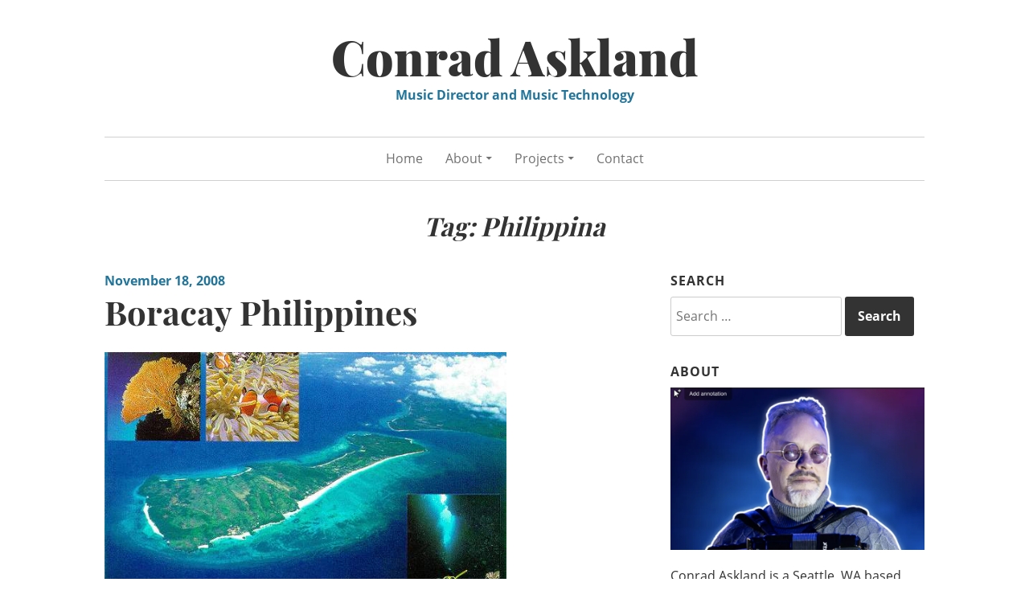

--- FILE ---
content_type: text/html; charset=UTF-8
request_url: https://conradaskland.com/blog/tag/philippina/
body_size: 6530
content:
<!DOCTYPE html>
<html lang="en-US">
<head>
<meta charset="UTF-8">
<meta name="viewport" content="width=device-width, initial-scale=1">
<link rel="profile" href="https://gmpg.org/xfn/11">
<link rel="pingback" href="https://conradaskland.com/blog/xmlrpc.php">

<link media="all" href="https://conradaskland.com/blog/wp-content/cache/autoptimize/css/autoptimize_101d63bb8074bfd8ed70c7e8bedade2a.css" rel="stylesheet"><title>Philippina &#8211; Conrad Askland</title>
<meta name='robots' content='max-image-preview:large' />
<link rel='dns-prefetch' href='//secure.gravatar.com' />
<link rel='dns-prefetch' href='//stats.wp.com' />
<link rel='dns-prefetch' href='//v0.wordpress.com' />
<link href='https://fonts.gstatic.com' crossorigin='anonymous' rel='preconnect' />
<link rel="alternate" type="application/rss+xml" title="Conrad Askland &raquo; Feed" href="https://conradaskland.com/blog/feed/" />
<link rel="alternate" type="application/rss+xml" title="Conrad Askland &raquo; Comments Feed" href="https://conradaskland.com/blog/comments/feed/" />
<link rel="alternate" type="application/rss+xml" title="Conrad Askland &raquo; Philippina Tag Feed" href="https://conradaskland.com/blog/tag/philippina/feed/" />

<style id='wp-block-library-inline-css' type='text/css'>
.has-text-align-justify{text-align:justify;}
</style>



<style id='classic-theme-styles-inline-css' type='text/css'>
/*! This file is auto-generated */
.wp-block-button__link{color:#fff;background-color:#32373c;border-radius:9999px;box-shadow:none;text-decoration:none;padding:calc(.667em + 2px) calc(1.333em + 2px);font-size:1.125em}.wp-block-file__button{background:#32373c;color:#fff;text-decoration:none}
</style>
<style id='global-styles-inline-css' type='text/css'>
body{--wp--preset--color--black: #000000;--wp--preset--color--cyan-bluish-gray: #abb8c3;--wp--preset--color--white: #ffffff;--wp--preset--color--pale-pink: #f78da7;--wp--preset--color--vivid-red: #cf2e2e;--wp--preset--color--luminous-vivid-orange: #ff6900;--wp--preset--color--luminous-vivid-amber: #fcb900;--wp--preset--color--light-green-cyan: #7bdcb5;--wp--preset--color--vivid-green-cyan: #00d084;--wp--preset--color--pale-cyan-blue: #8ed1fc;--wp--preset--color--vivid-cyan-blue: #0693e3;--wp--preset--color--vivid-purple: #9b51e0;--wp--preset--gradient--vivid-cyan-blue-to-vivid-purple: linear-gradient(135deg,rgba(6,147,227,1) 0%,rgb(155,81,224) 100%);--wp--preset--gradient--light-green-cyan-to-vivid-green-cyan: linear-gradient(135deg,rgb(122,220,180) 0%,rgb(0,208,130) 100%);--wp--preset--gradient--luminous-vivid-amber-to-luminous-vivid-orange: linear-gradient(135deg,rgba(252,185,0,1) 0%,rgba(255,105,0,1) 100%);--wp--preset--gradient--luminous-vivid-orange-to-vivid-red: linear-gradient(135deg,rgba(255,105,0,1) 0%,rgb(207,46,46) 100%);--wp--preset--gradient--very-light-gray-to-cyan-bluish-gray: linear-gradient(135deg,rgb(238,238,238) 0%,rgb(169,184,195) 100%);--wp--preset--gradient--cool-to-warm-spectrum: linear-gradient(135deg,rgb(74,234,220) 0%,rgb(151,120,209) 20%,rgb(207,42,186) 40%,rgb(238,44,130) 60%,rgb(251,105,98) 80%,rgb(254,248,76) 100%);--wp--preset--gradient--blush-light-purple: linear-gradient(135deg,rgb(255,206,236) 0%,rgb(152,150,240) 100%);--wp--preset--gradient--blush-bordeaux: linear-gradient(135deg,rgb(254,205,165) 0%,rgb(254,45,45) 50%,rgb(107,0,62) 100%);--wp--preset--gradient--luminous-dusk: linear-gradient(135deg,rgb(255,203,112) 0%,rgb(199,81,192) 50%,rgb(65,88,208) 100%);--wp--preset--gradient--pale-ocean: linear-gradient(135deg,rgb(255,245,203) 0%,rgb(182,227,212) 50%,rgb(51,167,181) 100%);--wp--preset--gradient--electric-grass: linear-gradient(135deg,rgb(202,248,128) 0%,rgb(113,206,126) 100%);--wp--preset--gradient--midnight: linear-gradient(135deg,rgb(2,3,129) 0%,rgb(40,116,252) 100%);--wp--preset--font-size--small: 13px;--wp--preset--font-size--medium: 20px;--wp--preset--font-size--large: 36px;--wp--preset--font-size--x-large: 42px;--wp--preset--spacing--20: 0.44rem;--wp--preset--spacing--30: 0.67rem;--wp--preset--spacing--40: 1rem;--wp--preset--spacing--50: 1.5rem;--wp--preset--spacing--60: 2.25rem;--wp--preset--spacing--70: 3.38rem;--wp--preset--spacing--80: 5.06rem;--wp--preset--shadow--natural: 6px 6px 9px rgba(0, 0, 0, 0.2);--wp--preset--shadow--deep: 12px 12px 50px rgba(0, 0, 0, 0.4);--wp--preset--shadow--sharp: 6px 6px 0px rgba(0, 0, 0, 0.2);--wp--preset--shadow--outlined: 6px 6px 0px -3px rgba(255, 255, 255, 1), 6px 6px rgba(0, 0, 0, 1);--wp--preset--shadow--crisp: 6px 6px 0px rgba(0, 0, 0, 1);}:where(.is-layout-flex){gap: 0.5em;}:where(.is-layout-grid){gap: 0.5em;}body .is-layout-flow > .alignleft{float: left;margin-inline-start: 0;margin-inline-end: 2em;}body .is-layout-flow > .alignright{float: right;margin-inline-start: 2em;margin-inline-end: 0;}body .is-layout-flow > .aligncenter{margin-left: auto !important;margin-right: auto !important;}body .is-layout-constrained > .alignleft{float: left;margin-inline-start: 0;margin-inline-end: 2em;}body .is-layout-constrained > .alignright{float: right;margin-inline-start: 2em;margin-inline-end: 0;}body .is-layout-constrained > .aligncenter{margin-left: auto !important;margin-right: auto !important;}body .is-layout-constrained > :where(:not(.alignleft):not(.alignright):not(.alignfull)){max-width: var(--wp--style--global--content-size);margin-left: auto !important;margin-right: auto !important;}body .is-layout-constrained > .alignwide{max-width: var(--wp--style--global--wide-size);}body .is-layout-flex{display: flex;}body .is-layout-flex{flex-wrap: wrap;align-items: center;}body .is-layout-flex > *{margin: 0;}body .is-layout-grid{display: grid;}body .is-layout-grid > *{margin: 0;}:where(.wp-block-columns.is-layout-flex){gap: 2em;}:where(.wp-block-columns.is-layout-grid){gap: 2em;}:where(.wp-block-post-template.is-layout-flex){gap: 1.25em;}:where(.wp-block-post-template.is-layout-grid){gap: 1.25em;}.has-black-color{color: var(--wp--preset--color--black) !important;}.has-cyan-bluish-gray-color{color: var(--wp--preset--color--cyan-bluish-gray) !important;}.has-white-color{color: var(--wp--preset--color--white) !important;}.has-pale-pink-color{color: var(--wp--preset--color--pale-pink) !important;}.has-vivid-red-color{color: var(--wp--preset--color--vivid-red) !important;}.has-luminous-vivid-orange-color{color: var(--wp--preset--color--luminous-vivid-orange) !important;}.has-luminous-vivid-amber-color{color: var(--wp--preset--color--luminous-vivid-amber) !important;}.has-light-green-cyan-color{color: var(--wp--preset--color--light-green-cyan) !important;}.has-vivid-green-cyan-color{color: var(--wp--preset--color--vivid-green-cyan) !important;}.has-pale-cyan-blue-color{color: var(--wp--preset--color--pale-cyan-blue) !important;}.has-vivid-cyan-blue-color{color: var(--wp--preset--color--vivid-cyan-blue) !important;}.has-vivid-purple-color{color: var(--wp--preset--color--vivid-purple) !important;}.has-black-background-color{background-color: var(--wp--preset--color--black) !important;}.has-cyan-bluish-gray-background-color{background-color: var(--wp--preset--color--cyan-bluish-gray) !important;}.has-white-background-color{background-color: var(--wp--preset--color--white) !important;}.has-pale-pink-background-color{background-color: var(--wp--preset--color--pale-pink) !important;}.has-vivid-red-background-color{background-color: var(--wp--preset--color--vivid-red) !important;}.has-luminous-vivid-orange-background-color{background-color: var(--wp--preset--color--luminous-vivid-orange) !important;}.has-luminous-vivid-amber-background-color{background-color: var(--wp--preset--color--luminous-vivid-amber) !important;}.has-light-green-cyan-background-color{background-color: var(--wp--preset--color--light-green-cyan) !important;}.has-vivid-green-cyan-background-color{background-color: var(--wp--preset--color--vivid-green-cyan) !important;}.has-pale-cyan-blue-background-color{background-color: var(--wp--preset--color--pale-cyan-blue) !important;}.has-vivid-cyan-blue-background-color{background-color: var(--wp--preset--color--vivid-cyan-blue) !important;}.has-vivid-purple-background-color{background-color: var(--wp--preset--color--vivid-purple) !important;}.has-black-border-color{border-color: var(--wp--preset--color--black) !important;}.has-cyan-bluish-gray-border-color{border-color: var(--wp--preset--color--cyan-bluish-gray) !important;}.has-white-border-color{border-color: var(--wp--preset--color--white) !important;}.has-pale-pink-border-color{border-color: var(--wp--preset--color--pale-pink) !important;}.has-vivid-red-border-color{border-color: var(--wp--preset--color--vivid-red) !important;}.has-luminous-vivid-orange-border-color{border-color: var(--wp--preset--color--luminous-vivid-orange) !important;}.has-luminous-vivid-amber-border-color{border-color: var(--wp--preset--color--luminous-vivid-amber) !important;}.has-light-green-cyan-border-color{border-color: var(--wp--preset--color--light-green-cyan) !important;}.has-vivid-green-cyan-border-color{border-color: var(--wp--preset--color--vivid-green-cyan) !important;}.has-pale-cyan-blue-border-color{border-color: var(--wp--preset--color--pale-cyan-blue) !important;}.has-vivid-cyan-blue-border-color{border-color: var(--wp--preset--color--vivid-cyan-blue) !important;}.has-vivid-purple-border-color{border-color: var(--wp--preset--color--vivid-purple) !important;}.has-vivid-cyan-blue-to-vivid-purple-gradient-background{background: var(--wp--preset--gradient--vivid-cyan-blue-to-vivid-purple) !important;}.has-light-green-cyan-to-vivid-green-cyan-gradient-background{background: var(--wp--preset--gradient--light-green-cyan-to-vivid-green-cyan) !important;}.has-luminous-vivid-amber-to-luminous-vivid-orange-gradient-background{background: var(--wp--preset--gradient--luminous-vivid-amber-to-luminous-vivid-orange) !important;}.has-luminous-vivid-orange-to-vivid-red-gradient-background{background: var(--wp--preset--gradient--luminous-vivid-orange-to-vivid-red) !important;}.has-very-light-gray-to-cyan-bluish-gray-gradient-background{background: var(--wp--preset--gradient--very-light-gray-to-cyan-bluish-gray) !important;}.has-cool-to-warm-spectrum-gradient-background{background: var(--wp--preset--gradient--cool-to-warm-spectrum) !important;}.has-blush-light-purple-gradient-background{background: var(--wp--preset--gradient--blush-light-purple) !important;}.has-blush-bordeaux-gradient-background{background: var(--wp--preset--gradient--blush-bordeaux) !important;}.has-luminous-dusk-gradient-background{background: var(--wp--preset--gradient--luminous-dusk) !important;}.has-pale-ocean-gradient-background{background: var(--wp--preset--gradient--pale-ocean) !important;}.has-electric-grass-gradient-background{background: var(--wp--preset--gradient--electric-grass) !important;}.has-midnight-gradient-background{background: var(--wp--preset--gradient--midnight) !important;}.has-small-font-size{font-size: var(--wp--preset--font-size--small) !important;}.has-medium-font-size{font-size: var(--wp--preset--font-size--medium) !important;}.has-large-font-size{font-size: var(--wp--preset--font-size--large) !important;}.has-x-large-font-size{font-size: var(--wp--preset--font-size--x-large) !important;}
.wp-block-navigation a:where(:not(.wp-element-button)){color: inherit;}
:where(.wp-block-post-template.is-layout-flex){gap: 1.25em;}:where(.wp-block-post-template.is-layout-grid){gap: 1.25em;}
:where(.wp-block-columns.is-layout-flex){gap: 2em;}:where(.wp-block-columns.is-layout-grid){gap: 2em;}
.wp-block-pullquote{font-size: 1.5em;line-height: 1.6;}
</style>




<link rel="https://api.w.org/" href="https://conradaskland.com/blog/wp-json/" /><link rel="alternate" type="application/json" href="https://conradaskland.com/blog/wp-json/wp/v2/tags/660" /><link rel="EditURI" type="application/rsd+xml" title="RSD" href="https://conradaskland.com/blog/xmlrpc.php?rsd" />
<meta name="generator" content="WordPress 6.4.7" />
<style>

#ctkfooter{ background: #eee; padding: 15px; text-align: center;  }
#ctkfooter a{ display: inline-block; margin-right:15px; font-size: 16px; text-decoration: underline; }

	
/* latin */
@font-face    {
  font-family: 'Playfair Display';
  font-style: normal;
  font-weight: 700;
  font-display: swap;
  src: url(https://fonts.gstatic.com/s/playfairdisplay/v22/nuFiD-vYSZviVYUb_rj3ij__anPXDTzYgA.woff2) format('woff2');
  unicode-range: U+0000-00FF, U+0131, U+0152-0153, U+02BB-02BC, U+02C6, U+02DA, U+02DC, U+2000-206F, U+2074, U+20AC, U+2122, U+2191, U+2193, U+2212, U+2215, U+FEFF, U+FFFD;
}

/* latin */
@font-face    {
  font-family: 'Playfair Display';
  font-style: normal;
  font-weight: 900;
  font-display: swap;
  src: url(https://fonts.gstatic.com/s/playfairdisplay/v22/nuFiD-vYSZviVYUb_rj3ij__anPXDTzYgA.woff2) format('woff2');
  unicode-range: U+0000-00FF, U+0131, U+0152-0153, U+02BB-02BC, U+02C6, U+02DA, U+02DC, U+2000-206F, U+2074, U+20AC, U+2122, U+2191, U+2193, U+2212, U+2215, U+FEFF, U+FFFD;
}

/* latin */
@font-face    {
  font-family: 'Open Sans';
  font-style: normal;
  font-weight: 400;
  font-display: swap;
  src: url(https://fonts.gstatic.com/s/opensans/v18/mem8YaGs126MiZpBA-UFVZ0b.woff2) format('woff2');
  unicode-range: U+0000-00FF, U+0131, U+0152-0153, U+02BB-02BC, U+02C6, U+02DA, U+02DC, U+2000-206F, U+2074, U+20AC, U+2122, U+2191, U+2193, U+2212, U+2215, U+FEFF, U+FFFD;
}

/* latin */
@font-face    {
  font-family: 'Open Sans';
  font-style: normal;
  font-weight: 700;
  font-display: swap;
  src: url(https://fonts.gstatic.com/s/opensans/v18/mem5YaGs126MiZpBA-UN7rgOUuhp.woff2) format('woff2');
  unicode-range: U+0000-00FF, U+0131, U+0152-0153, U+02BB-02BC, U+02C6, U+02DA, U+02DC, U+2000-206F, U+2074, U+20AC, U+2122, U+2191, U+2193, U+2212, U+2215, U+FEFF, U+FFFD;
}


</style>	<style>img#wpstats{display:none}</style>
		
<!-- Jetpack Open Graph Tags -->
<meta property="og:type" content="website" />
<meta property="og:title" content="Philippina &#8211; Conrad Askland" />
<meta property="og:url" content="https://conradaskland.com/blog/tag/philippina/" />
<meta property="og:site_name" content="Conrad Askland" />
<meta property="og:image" content="https://s0.wp.com/i/blank.jpg" />
<meta property="og:image:alt" content="" />
<meta property="og:locale" content="en_US" />

<!-- End Jetpack Open Graph Tags -->
<style type="text/css" id="wp-custom-css">/*
Welcome to Custom CSS!

To learn how this works, see http://wp.me/PEmnE-Bt
*/</style></head>

<body data-rsssl=1 class="archive tag tag-philippina tag-660">
<div id="page" class="hfeed site">
	<a class="skip-link screen-reader-text" href="#content">Skip to content</a>

	<header id="masthead" class="site-header" role="banner">
		<div class="site-branding">
			<a href="https://conradaskland.com/blog/" class="site-logo-link" rel="home" itemprop="url"></a>								<p class="site-title"><a href="https://conradaskland.com/blog/" rel="home">Conrad Askland</a></p>
									<p class="site-description">Music Director and Music Technology</p>
									</div><!-- .site-branding -->

		<nav id="site-navigation" class="main-navigation" role="navigation">
			<button class="menu-toggle" aria-controls="site-navigation" aria-expanded="false">Main Menu</button>
			<div class="menu-ca-top-nav-container"><ul id="menu-ca-top-nav" class="menu"><li id="menu-item-6396" class="menu-item menu-item-type-custom menu-item-object-custom menu-item-home menu-item-6396"><a href="https://conradaskland.com/blog">Home</a></li>
<li id="menu-item-6675" class="menu-item menu-item-type-custom menu-item-object-custom menu-item-has-children menu-item-6675"><a>About</a>
<ul class="sub-menu">
	<li id="menu-item-6677" class="menu-item menu-item-type-custom menu-item-object-custom menu-item-6677"><a href="https://conradaskland.com/blog/curriculum-vitae/">Curriculum Vitae</a></li>
	<li id="menu-item-6676" class="menu-item menu-item-type-custom menu-item-object-custom menu-item-6676"><a href="https://www.conradaskland.com/blog/biography/">Biography</a></li>
	<li id="menu-item-7840" class="menu-item menu-item-type-custom menu-item-object-custom menu-item-7840"><a href="https://conradaskland.com/blog/artist-statement/">Artist Statement</a></li>
</ul>
</li>
<li id="menu-item-6678" class="menu-item menu-item-type-custom menu-item-object-custom menu-item-has-children menu-item-6678"><a>Projects</a>
<ul class="sub-menu">
	<li id="menu-item-6679" class="menu-item menu-item-type-custom menu-item-object-custom menu-item-6679"><a href="https://conradaskland.com/blog/music-director/">Music Director</a></li>
	<li id="menu-item-6680" class="menu-item menu-item-type-custom menu-item-object-custom menu-item-6680"><a href="https://conradaskland.com/blog/original-musicals/">Original Musicals</a></li>
	<li id="menu-item-7931" class="menu-item menu-item-type-custom menu-item-object-custom menu-item-7931"><a href="https://youtube.com/c/ConradAskland">YouTube Channel</a></li>
	<li id="menu-item-6681" class="menu-item menu-item-type-custom menu-item-object-custom menu-item-6681"><a href="https://conradaskland.com/blog/studio-albums/">Studio Albums</a></li>
	<li id="menu-item-6682" class="menu-item menu-item-type-custom menu-item-object-custom menu-item-6682"><a href="https://conradaskland.com/blog/live-performance/">Live Performance</a></li>
</ul>
</li>
<li id="menu-item-7137" class="menu-item menu-item-type-post_type menu-item-object-page menu-item-7137"><a href="https://conradaskland.com/blog/contact-2/">Contact</a></li>
</ul></div>		</nav><!-- #site-navigation -->
	</header><!-- #masthead -->

	<div id="content" class="site-content">
	<header class="archive-header">
		<h1 class="archive-title">Tag: <span>Philippina</span></h1>	</header><!-- .page-header -->

	<div id="primary" class="content-area">
		<main id="main" class="site-main" role="main">

								
				
<article id="post-3436" class="post-3436 post type-post status-publish format-standard hentry category-countries tag-administrative-control tag-asian-region tag-backpackers tag-barangays tag-boracay-island tag-boracay-philippines tag-filippina tag-independent-province tag-island-paradise tag-jens-peters tag-northwest-tip tag-panay tag-philippina tag-philippine-tourism-authority tag-prices-in-boracay tag-provincial-government tag-region-of-the-philippines tag-top-ten-beaches-in-the-world tag-tourist-destinations tag-tropical-island tag-vacation-destination tag-western-visayas-region">
		<header class="entry-header">
				<div class="entry-meta">
			<span class="posted-on"><a href="https://conradaskland.com/blog/boracay-philippines/" rel="bookmark"><time class="entry-date published" datetime="2008-11-18T22:14:05-06:00">November 18, 2008</time><time class="updated" datetime="2008-11-19T03:01:52-06:00">November 19, 2008</time></a></span>		</div><!-- .entry-meta -->
		
		<h2 class="entry-title"><a href="https://conradaskland.com/blog/boracay-philippines/" rel="bookmark">Boracay Philippines</a></h2>	</header><!-- .entry-header -->

	<div class="entry-content">
		<figure id="attachment_3439" aria-describedby="caption-attachment-3439" style="width: 500px" class="wp-caption alignnone"><a href="https://www.conradaskland.com/blog/wp-content/uploads/2008/11/boracay-island1.jpg"><noscript><img fetchpriority="high" decoding="async" class="size-full wp-image-3439" title="boracay-island1" src="https://www.conradaskland.com/blog/wp-content/uploads/2008/11/boracay-island1.jpg" alt="Boracay Island" width="500" height="334" srcset="https://conradaskland.com/blog/wp-content/uploads/2008/11/boracay-island1.jpg 563w, https://conradaskland.com/blog/wp-content/uploads/2008/11/boracay-island1-300x200.jpg 300w" sizes="(max-width: 500px) 100vw, 500px" /></noscript><img fetchpriority="high" decoding="async" class="lazyload size-full wp-image-3439" title="boracay-island1" src='data:image/svg+xml,%3Csvg%20xmlns=%22http://www.w3.org/2000/svg%22%20viewBox=%220%200%20500%20334%22%3E%3C/svg%3E' data-src="https://www.conradaskland.com/blog/wp-content/uploads/2008/11/boracay-island1.jpg" alt="Boracay Island" width="500" height="334" data-srcset="https://conradaskland.com/blog/wp-content/uploads/2008/11/boracay-island1.jpg 563w, https://conradaskland.com/blog/wp-content/uploads/2008/11/boracay-island1-300x200.jpg 300w" data-sizes="(max-width: 500px) 100vw, 500px" /></a><figcaption id="caption-attachment-3439" class="wp-caption-text">Boracay Island</figcaption></figure>
<p>A compiling of information about Boracay Island in the Philippines. Generally regarded as one of the top ten beaches in the world. When I ask a Filippina about where to go in the Philippines for a vacation &#8211; they almost always say &#8220;BOROCAY!&#8221;. Their eyes light up and they are very excited, and that gives me a hint that Boracay is fantastic vacation destination. Read on for more detailed info.</p>
<p> <a href="https://conradaskland.com/blog/boracay-philippines/#more-3436" class="more-link">Continue reading <span class="screen-reader-text">&#8220;Boracay Philippines&#8221;</span> <span class="meta-nav">&rarr;</span></a></p>

			</div><!-- .entry-content -->

	<footer class="entry-footer">
		<span class="cat-links"><span class="screen-reader-text">Categories:  </span><a href="https://conradaskland.com/blog/category/countries/" rel="category tag">Countries</a></span> <span class="tags-links"><span class="screen-reader-text">Tags:  </span><a href="https://conradaskland.com/blog/tag/administrative-control/" rel="tag">Administrative Control</a>, <a href="https://conradaskland.com/blog/tag/asian-region/" rel="tag">Asian Region</a>, <a href="https://conradaskland.com/blog/tag/backpackers/" rel="tag">Backpackers</a>, <a href="https://conradaskland.com/blog/tag/barangays/" rel="tag">Barangays</a>, <a href="https://conradaskland.com/blog/tag/boracay-island/" rel="tag">Boracay Island</a>, <a href="https://conradaskland.com/blog/tag/boracay-philippines/" rel="tag">Boracay Philippines</a>, <a href="https://conradaskland.com/blog/tag/filippina/" rel="tag">Filippina</a>, <a href="https://conradaskland.com/blog/tag/independent-province/" rel="tag">Independent Province</a>, <a href="https://conradaskland.com/blog/tag/island-paradise/" rel="tag">Island Paradise</a>, <a href="https://conradaskland.com/blog/tag/jens-peters/" rel="tag">Jens Peters</a>, <a href="https://conradaskland.com/blog/tag/northwest-tip/" rel="tag">Northwest Tip</a>, <a href="https://conradaskland.com/blog/tag/panay/" rel="tag">Panay</a>, <a href="https://conradaskland.com/blog/tag/philippina/" rel="tag">Philippina</a>, <a href="https://conradaskland.com/blog/tag/philippine-tourism-authority/" rel="tag">Philippine Tourism Authority</a>, <a href="https://conradaskland.com/blog/tag/prices-in-boracay/" rel="tag">prices in boracay</a>, <a href="https://conradaskland.com/blog/tag/provincial-government/" rel="tag">Provincial Government</a>, <a href="https://conradaskland.com/blog/tag/region-of-the-philippines/" rel="tag">Region Of The Philippines</a>, <a href="https://conradaskland.com/blog/tag/top-ten-beaches-in-the-world/" rel="tag">Top Ten Beaches In The World</a>, <a href="https://conradaskland.com/blog/tag/tourist-destinations/" rel="tag">Tourist Destinations</a>, <a href="https://conradaskland.com/blog/tag/tropical-island/" rel="tag">Tropical Island</a>, <a href="https://conradaskland.com/blog/tag/vacation-destination/" rel="tag">Vacation Destination</a>, <a href="https://conradaskland.com/blog/tag/western-visayas-region/" rel="tag">Western Visayas Region</a></span> <span class="comments-link"><a href="https://conradaskland.com/blog/boracay-philippines/#comments">21 Comments</a></span> 	</footer><!-- .entry-footer -->
</article><!-- #post-## -->

			
			
		
		</main><!-- #main -->
	</div><!-- #primary -->


<div id="secondary" class="widget-area" role="complementary">
	<aside id="search-4" class="widget widget_search"><h2 class="widget-title">Search</h2><form role="search" method="get" class="search-form" action="https://conradaskland.com/blog/">
				<label>
					<span class="screen-reader-text">Search for:</span>
					<input type="search" class="search-field" placeholder="Search &hellip;" value="" name="s" />
				</label>
				<input type="submit" class="search-submit" value="Search" />
			</form></aside><aside id="text-11" class="widget widget_text"><h2 class="widget-title">ABOUT</h2>			<div class="textwidget"><p><a href="https://conradaskland.com/blog/wp-content/uploads/2025/06/Conrad-Askland_profile-pic_2025.png"><noscript><img decoding="async" class="aligncenter size-large wp-image-17699" src="https://conradaskland.com/blog/wp-content/uploads/2025/06/Conrad-Askland_profile-pic_2025-1024x656.png" alt="" width="640" height="410" srcset="https://conradaskland.com/blog/wp-content/uploads/2025/06/Conrad-Askland_profile-pic_2025-1024x656.png 1024w, https://conradaskland.com/blog/wp-content/uploads/2025/06/Conrad-Askland_profile-pic_2025-300x192.png 300w, https://conradaskland.com/blog/wp-content/uploads/2025/06/Conrad-Askland_profile-pic_2025-768x492.png 768w, https://conradaskland.com/blog/wp-content/uploads/2025/06/Conrad-Askland_profile-pic_2025-100x64.png 100w, https://conradaskland.com/blog/wp-content/uploads/2025/06/Conrad-Askland_profile-pic_2025.png 1212w" sizes="(max-width: 640px) 100vw, 640px" /></noscript><img decoding="async" class="lazyload aligncenter size-large wp-image-17699" src='data:image/svg+xml,%3Csvg%20xmlns=%22http://www.w3.org/2000/svg%22%20viewBox=%220%200%20640%20410%22%3E%3C/svg%3E' data-src="https://conradaskland.com/blog/wp-content/uploads/2025/06/Conrad-Askland_profile-pic_2025-1024x656.png" alt="" width="640" height="410" data-srcset="https://conradaskland.com/blog/wp-content/uploads/2025/06/Conrad-Askland_profile-pic_2025-1024x656.png 1024w, https://conradaskland.com/blog/wp-content/uploads/2025/06/Conrad-Askland_profile-pic_2025-300x192.png 300w, https://conradaskland.com/blog/wp-content/uploads/2025/06/Conrad-Askland_profile-pic_2025-768x492.png 768w, https://conradaskland.com/blog/wp-content/uploads/2025/06/Conrad-Askland_profile-pic_2025-100x64.png 100w, https://conradaskland.com/blog/wp-content/uploads/2025/06/Conrad-Askland_profile-pic_2025.png 1212w" data-sizes="(max-width: 640px) 100vw, 640px" /></a></p>
<p>Conrad Askland is a Seattle, WA based music director and Ableton Live Specialist who works on the creation of new theatrical shows. <a href="https://conradaskland.com/blog/contact-2/" target="_blank" rel="noopener">Contact Info</a></p>
</div>
		</aside><aside id="text-12" class="widget widget_text"><h2 class="widget-title">Conrad Askland on YouTube</h2>			<div class="textwidget"><p><a href="https://youtube.com/c/ConradAskland" target="_blank" rel="noopener"><noscript><img decoding="async" class="aligncenter size-medium wp-image-8001" src="https://conradaskland.com/blog/wp-content/uploads/2021/04/yt_logo_rgb_light-300x67.png" alt="YouTube" width="300" height="67" srcset="https://conradaskland.com/blog/wp-content/uploads/2021/04/yt_logo_rgb_light-300x67.png 300w, https://conradaskland.com/blog/wp-content/uploads/2021/04/yt_logo_rgb_light-768x172.png 768w, https://conradaskland.com/blog/wp-content/uploads/2021/04/yt_logo_rgb_light-100x22.png 100w, https://conradaskland.com/blog/wp-content/uploads/2021/04/yt_logo_rgb_light.png 794w" sizes="(max-width: 300px) 100vw, 300px" /></noscript><img decoding="async" class="lazyload aligncenter size-medium wp-image-8001" src='data:image/svg+xml,%3Csvg%20xmlns=%22http://www.w3.org/2000/svg%22%20viewBox=%220%200%20300%2067%22%3E%3C/svg%3E' data-src="https://conradaskland.com/blog/wp-content/uploads/2021/04/yt_logo_rgb_light-300x67.png" alt="YouTube" width="300" height="67" data-srcset="https://conradaskland.com/blog/wp-content/uploads/2021/04/yt_logo_rgb_light-300x67.png 300w, https://conradaskland.com/blog/wp-content/uploads/2021/04/yt_logo_rgb_light-768x172.png 768w, https://conradaskland.com/blog/wp-content/uploads/2021/04/yt_logo_rgb_light-100x22.png 100w, https://conradaskland.com/blog/wp-content/uploads/2021/04/yt_logo_rgb_light.png 794w" data-sizes="(max-width: 300px) 100vw, 300px" /></a></p>
</div>
		</aside>
		<aside id="recent-posts-3" class="widget widget_recent_entries">
		<h2 class="widget-title">Recent Posts</h2>
		<ul>
											<li>
					<a href="https://conradaskland.com/blog/conrad-askland-performing-accordion-as-bandleader-for-cirque-du-soleils-crystal/">Conrad Askland Performing Accordion as Bandleader for Cirque du Soleil’s CRYSTAL</a>
									</li>
											<li>
					<a href="https://conradaskland.com/blog/my-response-to-the-new-political-put-down-term-theater-kid/">My response to the new political put-down term &#8220;Theater Kid&#8221;</a>
									</li>
											<li>
					<a href="https://conradaskland.com/blog/interview-with-pan-creator-conrad-askland/">Interview with PAN creator Conrad Askland</a>
									</li>
											<li>
					<a href="https://conradaskland.com/blog/interview-with-pan-the-musical-creator-conrad-askland/">Interview with PAN the musical creator Conrad Askland</a>
									</li>
											<li>
					<a href="https://conradaskland.com/blog/pan-the-musical-nov-21-dec-20-2025-at-act-theatre/">PAN the musical Nov. 21 &#8211; Dec. 20, 2025 at ACT Theatre</a>
									</li>
					</ul>

		</aside></div><!-- #secondary -->

	</div><!-- #content -->

	<footer id="colophon" class="site-footer" role="contentinfo">
		
		
	</footer><!-- #colophon -->
</div><!-- #page -->

<script>
var ctkloaded = 0;
function ctkvidinit()
{
   if(ctkloaded == 0)
   {   
      jQuery('<link/>', {rel: 'stylesheet', href: '//conradaskland.com/blog/wp-content/fonts1.css'}).appendTo('body');
      
      jQuery('iframe[ctkyt-src]').each(function(i, o){ jQuery(this).attr('src', jQuery(this).attr('ctkyt-src'))  });
      
      
      
      setTimeout(function(){
        
        if(jQuery('#ctkstyle1').length)
        {
          jQuery('#ctkstyle1').remove();
        }     
        
      }, 600);
      
      
      console.log("loaded...");
      
      ctkloaded = 1;   
   } 
}

jQuery(document).ready(function(){
    
    if(typeof(lazySizesConfig) != 'undefined')
     lazySizesConfig.expand=50;
    
   
    
    jQuery(document).mousemove(function(e) {
      setTimeout(ctkvidinit, 300);
    });
    
    jQuery(document).on("touchstart",function(){
      setTimeout(ctkvidinit, 300);
    });
   
    
});

</script>




<div id="ctkfooter">
	<a href="https://conradaskland.com/blog/contact-2">Contact</a>
	<a href="https://www.linkedin.com/in/askland" target="_blank">Linkedin</a>
	<a href="https://youtube.com/c/ConradAskland" target="_blank">YouTube</a>	
</div><noscript><style>.lazyload{display:none;}</style></noscript><script data-noptimize="1">window.lazySizesConfig=window.lazySizesConfig||{};window.lazySizesConfig.loadMode=1;</script><script async data-noptimize="1" src='https://conradaskland.com/blog/wp-content/plugins/autoptimize/classes/external/js/lazysizes.min.js'></script>

<script defer type="text/javascript" src="https://stats.wp.com/e-202603.js" id="jetpack-stats-js"></script>
<script type="text/javascript" id="jetpack-stats-js-after">
/* <![CDATA[ */
_stq = window._stq || [];
_stq.push([ "view", {v:'ext',blog:'53388445',post:'0',tz:'-6',srv:'conradaskland.com',j:'1:12.1.2'} ]);
_stq.push([ "clickTrackerInit", "53388445", "0" ]);
/* ]]> */
</script>

<script defer src="https://conradaskland.com/blog/wp-content/cache/autoptimize/js/autoptimize_25d3c9c8e19e0c06950c8cfada022af9.js"></script></body>
</html><!-- WP Fastest Cache file was created in 1.38137483597 seconds, on 12-01-26 17:35:22 -->